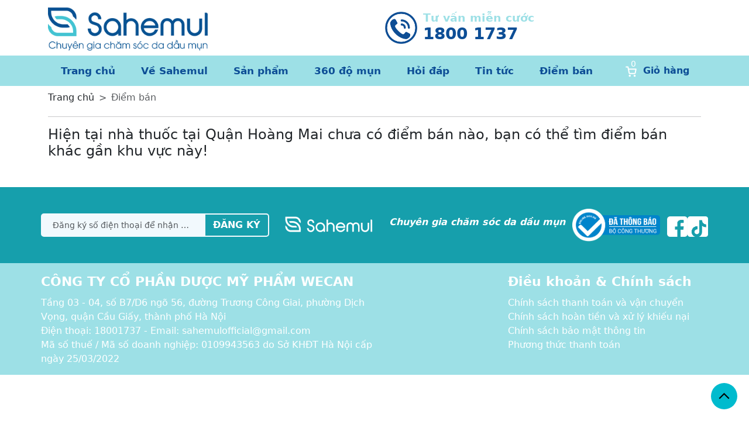

--- FILE ---
content_type: text/html; charset=UTF-8
request_url: https://sahemul.com/hoang-mai/
body_size: 12527
content:
<!DOCTYPE html>
<html xmlns="http://www.w3.org/1999/xhtml" lang="vi" xml:lang="vi">

<head>
    <base href="https://sahemul.com">
    <meta charset="UTF-8">
    <meta name="viewport" content="width=device-width, initial-scale=1">
    
    <!-- xóa bỏ thẻ script json-ld -->
    <title>Bọt rửa mặt cho da dầu mụn Sahemul</title>
<link rel="canonical" href="https://sahemul.com/hoang-mai/">
<meta name="robots" content="index,follow">
<meta property="og:locale" content="vi_VN">
<meta property="og:type" content="WebPage">
<meta property="og:site_name" content="Sahemul - Sạch mụn sáng da – Tránh xa thâm sẹo">
<meta property="og:title" content="Bọt rửa mặt cho da dầu mụn Sahemul">

<meta name="twitter:card" content="summary">
<meta name="twitter:domain" content="Sahemul - Sạch mụn sáng da – Tránh xa thâm sẹo">
<meta name="twitter:title" content="Bọt rửa mặt cho da dầu mụn Sahemul">


        
    <link rel="shortcut icon" href="https://sahemul.com/wp-content/uploads/2024/03/favicon.png" type="image/x-icon">
    <meta http-equiv="X-UA-Compatible" content="IE=edge">

            <link rel="preconnect" href="https://fonts.googleapis.com">
        <link rel="preconnect" href="https://fonts.gstatic.com" crossorigin>

        <link rel="preload" as="style" href="https://sahemul.com/assets/frontend/libs/css/font-Roboto.css?id=7f595a1b7590a415739b02c7c63f9953" onload="this.rel='stylesheet'">
        <noscript>
            <link rel="stylesheet" href="https://sahemul.com/assets/frontend/libs/css/font-Roboto.css?id=7f595a1b7590a415739b02c7c63f9953">
        </noscript>
        
    <link rel="preload" as="style" href="https://sahemul.com/assets/frontend/libs/css/font-awesome.min.css?id=269550530cc127b6aa5a35925a7de6ce" onload="this.onload=null;this.rel='stylesheet'">
    <noscript><link rel="stylesheet" href="https://sahemul.com/assets/frontend/libs/css/font-awesome.min.css?id=269550530cc127b6aa5a35925a7de6ce"></noscript>

    <style>
        :root {
            --font-family: Roboto, sans-serif;
            --color-custom-primary: #00BBCE;
            --color-custom-primary-hover: #0d4e96;
            --color-custom-secondary: #c7ecee;
            --color-custom-secondary-hover: #ff7f2b;
        }

        body{font-family:var(--font-family),sans-serif}.view-pc{display:none!important}.view-mobile{display:block!important}
        @media(min-width:768px){.view-pc{display:block!important}.view-mobile{display:none!important}}
    </style>

    <link rel="stylesheet" href="https://sahemul.com/assets/frontend/libs/css/bootstrap.min.css" crossorigin="anonymous">
    <link rel="stylesheet" href="https://sahemul.com/assets/frontend/css/components.css?id=34726503fac2983da4a3c50955c2bbdb" crossorigin="anonymous">

    <link rel="preload" as="style" href="https://sahemul.com/assets/frontend/libs/css/lightgallery.min.css" onload="this.onload=null;this.rel='stylesheet'" crossorigin="anonymous">
    <link rel="preload" as="style" href="https://sahemul.com/assets/frontend/css/app.css?id=a94d4387b13d7a7894f6e41b822fb201" onload="this.onload=null;this.rel='stylesheet'" crossorigin="anonymous">
    <link rel="preload" as="style" href="https://sahemul.com/assets/frontend/libs/css/slick.min.css" onload="this.onload=null;this.rel='stylesheet'" crossorigin="anonymous">
    <noscript>
        <link rel="stylesheet" href="https://sahemul.com/assets/frontend/libs/css/lightgallery.min.css" crossorigin="anonymous">
        <link rel="stylesheet" href="https://sahemul.com/assets/frontend/css/app.css?id=a94d4387b13d7a7894f6e41b822fb201" crossorigin="anonymous">
        <link rel="stylesheet" href="https://sahemul.com/assets/frontend/libs/css/slick.min.css" crossorigin="anonymous">
    </noscript>

    
    <script>
        window.TMP = {
            csrfToken: 'LWIOQUrxjJl6UMrTD8QX4ijokcMQNhTWyOeoFhJY'
        }
    </script>
    
    <script src="https://sahemul.com/assets/frontend/libs/js/jquery.min.js" crossorigin="anonymous"></script>
    
    
    <script src="https://sahemul.com/assets/frontend/js/app.js?id=77af76e703c1ba140ce81bd0310852d1" crossorigin="anonymous" defer></script>
    <script src="https://sahemul.com/assets/frontend/js/tracking.js?id=0d526c42cfff476cbbabee97220ecdc2" crossorigin="anonymous" defer></script>
    <script src="https://sahemul.com/assets/frontend/js/components.js?id=2005e70d1f595f94af9c83b001be714e" crossorigin="anonymous" defer></script>
    <script src="https://sahemul.com/assets/frontend/js/cart.js?id=cc88a746931a1a49788da5a6c42247d4" crossorigin="anonymous" defer></script>

    
    
    <!-- MePuzz start -->
<script>
  (function (i, s, o, g, r, a, m) {
    i['VitexxAnalyticsObject'] = r; i[r] = i[r] || function () {
      (i[r].q = i[r].q || []).push(arguments);
    }, i[r].l = 1 * new Date(); a = s.createElement(o),
    m = s.getElementsByTagName(o)[0]; a.async = 1; a.src = g;
    m.parentNode.insertBefore(a, m);
  })(window, document, 'script', 'https://static.mepuzz.com/sdk/v2/MePuzzSDK.min.js', 'mePuzz');
  mePuzz('setAppId', 'wvr1ppQ1q5');
  mePuzz('track', 'pageview');
</script>
<!-- MePuzz end -->

<!-- Google Tag Manager -->
<script>(function(w,d,s,l,i){w[l]=w[l]||[];w[l].push({'gtm.start':
new Date().getTime(),event:'gtm.js'});var f=d.getElementsByTagName(s)[0],
j=d.createElement(s),dl=l!='dataLayer'?'&l='+l:'';j.async=true;j.src=
'https://www.googletagmanager.com/gtm.js?id='+i+dl;f.parentNode.insertBefore(j,f);
})(window,document,'script','dataLayer','GTM-P53BJG7');</script>
<!-- End Google Tag Manager -->
<!-- Meta Pixel Code -->
<script>
!function(f,b,e,v,n,t,s)
{if(f.fbq)return;n=f.fbq=function(){n.callMethod?
n.callMethod.apply(n,arguments):n.queue.push(arguments)};
if(!f._fbq)f._fbq=n;n.push=n;n.loaded=!0;n.version='2.0';
n.queue=[];t=b.createElement(e);t.async=!0;
t.src=v;s=b.getElementsByTagName(e)[0];
s.parentNode.insertBefore(t,s)}(window, document,'script',
'https://connect.facebook.net/en_US/fbevents.js');
fbq('init', '775970700703171');
fbq('track', 'PageView');
</script>
<noscript><img height="1" width="1" style="display:none"
src="https://www.facebook.com/tr?id=775970700703171&ev=PageView&noscript=1"
/></noscript>
<!-- End Meta Pixel Code -->

<!-- Schema.org markup for Google+ -->

    
    
    
    

            
    </head>

<body>
    <!-- Google Tag Manager (noscript) -->
<noscript><iframe src="https://www.googletagmanager.com/ns.html?id=GTM-P53BJG7"
height="0" width="0" style="display:none;visibility:hidden"></iframe></noscript>
<!-- End Google Tag Manager (noscript) -->
    
    <meta name="csrf-token" content="LWIOQUrxjJl6UMrTD8QX4ijokcMQNhTWyOeoFhJY" />

<div class="header">
                                    <div class="container header-head view-all" style="background-color: #ffffff;">
                <div class=" row ">
                                                                                                                                                                                <style>
.list-product-custom {
max-width: 1140px;
}

.list-product-custom .col-md-4 {
padding-left: 18px;
padding-right: 18px;
}

@media(max-width: 768px) {
.list-product-custom .col-md-4 {
    flex: 0 0 auto;
    width: 50%;
}

.list-product-custom .product-item__info--price {
flex-wrap: wrap;
}
}
</style>


                                                                                                                                                                                <div style=""
                                class="col-12 col-md-5  view-mobile ">
                                                                                                                                                                    <div class="image-box ">
            <a href="/" target="">
            <img loading=lazy alt="logo SHM PC 350x100.png"
                 style=width:60% class="img-fluid"
                 src="https://sahemul.com/wp-content/uploads/2024/03/logo SHM PC 350x100.png"
                 width="350"
                 height="100">
        </a>
    </div>

<style>
    .image-component-4987       {
        right: ;
        left: ;
    }

    .image-fixed {
        position: fixed;
        /*bottom: 20%;*/
        z-index: 99;
        /*transition: bottom 0.3s ease-in-out;*/
    }

    @media (max-width: 768px) {
        .image-fixed {
            display: none;
        }
    }
</style>

                                                                                                            </div>
                                                                                                                                                <div style=""
                                class="col-12 col-md-4  view-pc ">
                                                                                                                                                                    <div class="image-box ">
            <a href="/" target="">
            <img loading=lazy alt="logo SHM PC 350x100.png"
                 style=width:77% class="img-fluid"
                 src="https://sahemul.com/wp-content/uploads/2024/03/logo SHM PC 350x100.png"
                 width="350"
                 height="100">
        </a>
    </div>

<style>
    .image-component-4989       {
        right: ;
        left: ;
    }

    .image-fixed {
        position: fixed;
        /*bottom: 20%;*/
        z-index: 99;
        /*transition: bottom 0.3s ease-in-out;*/
    }

    @media (max-width: 768px) {
        .image-fixed {
            display: none;
        }
    }
</style>

                                                                                                            </div>
                                                                                                                                                <div style=""
                                class="col-12 col-md-5  view-pc ">
                                                                                                                                                                    <div class="hot-line d-flex align-items-center justify-content-end my-3">
            <div class="hot-line__img" style="max-width: 55px !important;">
            <img src="https://sahemul.com/wp-content/uploads/2024/03/icon hotline SHM.png" alt="hot line" loading="lazy" class="img-fluid" style="width: 55px; height: 55px;">
        </div>
        <div class="hot-line__content">
            <p class="fw-bold"  style="color: #9de0e6;" >
                Tư vấn miễn cước</p>
            <a href="tel:1800 1737" class="d-block text-dark text-decoration-none">
                <span class="hot-line__content--phone"
                     style="color: #0d4e96;" >1800 1737</span>
                            </a>
        </div>
    </div>

                                                                                                            </div>
                                                                                                                                                <div style=""
                                class="col-12 col-md-2  view-pc ">
                                                                                                                                                                    
                                                                                                            </div>
                                                                                        </div>
            </div>
                                <div class="  view-pc" style="background-color: #9de0e6;">
                <div class="">
                                                                                                                                        <div style=""
                                class="col-12 col-md-12  view-all ">
                                                                                                                                                                    <style>
    .main-menu {
    }

    .main-menu li a,
    .main-menu-mobile li a,
    .main-menu-mobile li span {
        color: #0d4e96;
    }

    #main_menu_4996 .main-menu__content--sub {
        min-width: 100%;
        background-color: #9de0e6;
    }

    .main-menu__content > li.active {
        background-color: #45c5d4;
    }

    .main-menu__content li:hover {
        background-color: #45c5d4;
    }

    #main_menu_4996 > li {
        background-color: #45c5d4;
    }

    #main_menu_4996 > li:hover {
        background-color: #45c5d4;
    }
</style>

    <nav class="main-menu" id="main_menu_4996"
          style="background-color: #9de0e6;" >
        <div class="container">
            <div class="col-12 d-flex justify-content-between">
                <ul class="main-menu__content">
                                                                    <li class=" ">
                            <a href="/" class="text-decoration-none" id="">Trang chủ </a>
                                                    </li>
                                                                    <li class=" ">
                            <a href="/ve-sahemul/" class="text-decoration-none" id="">Về Sahemul </a>
                                                    </li>
                                                                    <li class=" ">
                            <a href="/danh-sach-san-pham/" class="text-decoration-none" id="">Sản phẩm </a>
                                                    </li>
                                                                    <li class=" has-sub-menu  ">
                            <a href="/mun-trung-ca/" class="text-decoration-none" id="">360 độ mụn </a>
                                                                                            <ul class="main-menu__content--sub">
            <li class="">
            
                <a href="/mun-trung-ca/mun-viem/" class="text-decoration-none d-flex align-items-center">
                Mụn viêm
            </a>
                                </li>
            <li class="">
            
                <a href="/tham-mun/" class="text-decoration-none d-flex align-items-center">
                Thâm mụn
            </a>
                                </li>
            <li class="">
            
                <a href="/mun-trung-ca/mun-do/" class="text-decoration-none d-flex align-items-center">
                Mụn đỏ
            </a>
                                </li>
    </ul>
                                                    </li>
                                                                    <li class=" ">
                            <a href="/tu-van/" class="text-decoration-none" id="">Hỏi đáp </a>
                                                    </li>
                                                                    <li class=" ">
                            <a href="/tin-tuc" class="text-decoration-none" id="">Tin tức </a>
                                                    </li>
                                                                    <li class=" ">
                            <a href="/diem-ban/" class="text-decoration-none" id="">Điểm bán </a>
                                                    </li>
                                    </ul>

                <script>
                    window.useCart = {
                        enable:  true ,
                        color: '#0d4e96',
                        background: '#9de0e6'
                    };
                </script>
                                    <div class="wrapper-cart">
                        <div class="cart">
                            <a href="https://sahemul.com/gio-hang" class="cart__icon">
                                <div class="icon-cart">
                                    <svg width="21" height="20" viewBox="0 0 21 20" fill="none"
                                         xmlns="http://www.w3.org/2000/svg">
                                        <path
                                            d="M8.22718 18.3333C8.64558 18.3333 8.98476 17.9958 8.98476 17.5793C8.98476 17.1629 8.64558 16.8254 8.22718 16.8254C7.80878 16.8254 7.4696 17.1629 7.4696 17.5793C7.4696 17.9958 7.80878 18.3333 8.22718 18.3333Z"
                                            fill="white" stroke="white" stroke-width="2" stroke-linecap="round"
                                            stroke-linejoin="round"></path>
                                        <path
                                            d="M16.5604 18.3333C16.9788 18.3333 17.318 17.9958 17.318 17.5793C17.318 17.1629 16.9788 16.8254 16.5604 16.8254C16.142 16.8254 15.8029 17.1629 15.8029 17.5793C15.8029 17.9958 16.142 18.3333 16.5604 18.3333Z"
                                            fill="white" stroke="white" stroke-width="2" stroke-linecap="round"
                                            stroke-linejoin="round"></path>
                                        <path
                                            d="M2.16663 2.5H5.19693L7.22723 12.5956C7.29651 12.9428 7.48625 13.2546 7.76325 13.4765C8.04025 13.6984 8.38685 13.8163 8.74238 13.8095H16.106C16.4616 13.8163 16.8082 13.6984 17.0852 13.4765C17.3622 13.2546 17.5519 12.9428 17.6212 12.5956L18.8333 6.26984H5.95451"
                                            stroke="white" stroke-width="2" stroke-linecap="round"
                                            stroke-linejoin="round">
                                        </path>
                                    </svg>

                                    <span class="cart-total-qty" data-qty="1">
                                        0
                                    </span>
                                </div>

                                <p class="mb-0 fw-bold"
                                   style="color: #0d4e96;">Giỏ
                                    hàng</p>
                            </a>

                            <div class="cart__popup">
                                <div
                                    class="cart__popup--empty text-align-center ">
                                    Giỏ hàng của bạn đang trống
                                </div>
                                <div class="cart__popup--items ">
                                    
                                    <a href="https://sahemul.com/gio-hang"
                                       class="view-cart button-default button-default-hover w-100 btn  d-none "
                                       style="background-color: #9de0e6; color: #0d4e96;">
                                        Xem giỏ hàng
                                    </a>
                                </div>
                            </div>
                        </div>
                    </div>
                

                            </div>
        </div>
    </nav>

    <div class="main-menu-mobile" id="main_menu_mobile_4996">
        <div class="main-menu-mobile__pane">
            <div class="main-menu-mobile__pane--hamburger d-flex">
                <svg width="18" height="14" viewBox="0 0 18 14" fill="none"
                     xmlns="http://www.w3.org/2000/svg">
                    <path d="M1 1H17" stroke="white" stroke-width="2" stroke-linecap="round" stroke-linejoin="round">
                    </path>
                    <path d="M1 7H17" stroke="white" stroke-width="2" stroke-linecap="round" stroke-linejoin="round">
                    </path>
                    <path d="M1 13H17" stroke="white" stroke-width="2" stroke-linecap="round" stroke-linejoin="round">
                    </path>
                </svg>
            </div>

                            <div class="main-menu-mobile__pane--diemban">
                    <svg fill="#000000" version="1.1" id="Capa_1" xmlns="http://www.w3.org/2000/svg"
                         xmlns:xlink="http://www.w3.org/1999/xlink" width="800px" height="800px"
                         viewBox="0 0 395.71 395.71" xml:space="preserve"
                         style="fill: #ffffff;">
                        <g>
                            <path
                                d="M197.849,0C122.131,0,60.531,61.609,60.531,137.329c0,72.887,124.591,243.177,129.896,250.388l4.951,6.738
		c0.579,0.792,1.501,1.255,2.471,1.255c0.985,0,1.901-0.463,2.486-1.255l4.948-6.738c5.308-7.211,129.896-177.501,129.896-250.388
		C335.179,61.609,273.569,0,197.849,0z M197.849,88.138c27.13,0,49.191,22.062,49.191,49.191c0,27.115-22.062,49.191-49.191,49.191
		c-27.114,0-49.191-22.076-49.191-49.191C148.658,110.2,170.734,88.138,197.849,88.138z"/>
                        </g>
                    </svg>

                    <a href="/diem-ban" class="text-decoration-none"
                       style="color: #ffffff; font-weight: 700;">Điểm
                        bán</a>
                </div>
            
                            <div class="wrapper-cart">
                    <div class="cart">
                        <a href="https://sahemul.com/gio-hang" class="cart__icon">
                            <div class="icon-cart">
                                <svg width="21" height="20" viewBox="0 0 21 20" fill="none"
                                     xmlns="http://www.w3.org/2000/svg">
                                    <path
                                        d="M8.22718 18.3333C8.64558 18.3333 8.98476 17.9958 8.98476 17.5793C8.98476 17.1629 8.64558 16.8254 8.22718 16.8254C7.80878 16.8254 7.4696 17.1629 7.4696 17.5793C7.4696 17.9958 7.80878 18.3333 8.22718 18.3333Z"
                                        fill="white" stroke="white" stroke-width="2" stroke-linecap="round"
                                        stroke-linejoin="round"></path>
                                    <path
                                        d="M16.5604 18.3333C16.9788 18.3333 17.318 17.9958 17.318 17.5793C17.318 17.1629 16.9788 16.8254 16.5604 16.8254C16.142 16.8254 15.8029 17.1629 15.8029 17.5793C15.8029 17.9958 16.142 18.3333 16.5604 18.3333Z"
                                        fill="white" stroke="white" stroke-width="2" stroke-linecap="round"
                                        stroke-linejoin="round"></path>
                                    <path
                                        d="M2.16663 2.5H5.19693L7.22723 12.5956C7.29651 12.9428 7.48625 13.2546 7.76325 13.4765C8.04025 13.6984 8.38685 13.8163 8.74238 13.8095H16.106C16.4616 13.8163 16.8082 13.6984 17.0852 13.4765C17.3622 13.2546 17.5519 12.9428 17.6212 12.5956L18.8333 6.26984H5.95451"
                                        stroke="white" stroke-width="2" stroke-linecap="round"
                                        stroke-linejoin="round">
                                    </path>
                                </svg>

                                <span class="cart-total-qty" data-qty="1">
                                    0
                                </span>
                            </div>

                            
                        </a>
                    </div>
                </div>
                    </div>

        <div class="main-menu-mobile__drawer" style="background-color: #9de0e6;">

            <div class="main-menu-mobile__drawer--logo"
                 >
                
                                    <img loading="lazy" alt="logo" class="img-fluid"
                        src="https://sahemul.com/wp-content/uploads/2024/02/logo-sahemun.png"
                        width="294"
                        height="100">
                                

                <span class="main-menu-mobile__drawer--logo__close">
                    <svg width="14" height="14" viewBox="0 0 14 14" fill="none"
                         xmlns="http://www.w3.org/2000/svg">
                        <path fill-rule="evenodd" clip-rule="evenodd"
                              d="M13.7071 1.70711C14.0976 1.31658 14.0976 0.683417 13.7071 0.292893C13.3166 -0.0976311 12.6834 -0.0976311 12.2929 0.292893L7 5.58579L1.70711 0.292893C1.31658 -0.0976311 0.683417 -0.0976311 0.292893 0.292893C-0.0976311 0.683417 -0.0976311 1.31658 0.292893 1.70711L5.58579 7L0.292893 12.2929C-0.0976311 12.6834 -0.0976311 13.3166 0.292893 13.7071C0.683417 14.0976 1.31658 14.0976 1.70711 13.7071L7 8.41421L12.2929 13.7071C12.6834 14.0976 13.3166 14.0976 13.7071 13.7071C14.0976 13.3166 14.0976 12.6834 13.7071 12.2929L8.41421 7L13.7071 1.70711Z"
                              fill="black"></path>
                    </svg>
                </span>
            </div>

            <div class="main-menu-mobile__drawer--menu">
                <ul class="main-menu-mobile__drawer--menu__content">
                                                                    <li class=" ">
                           
                                                                                        <a href="/" id=""
                                   class="text-decoration-none ">
                                    <span>Trang chủ</span>
                                                                    </a>
                            
                                                    </li>
                                                                    <li class=" ">
                           
                                                                                        <a href="/ve-sahemul/" id=""
                                   class="text-decoration-none ">
                                    <span>Về Sahemul</span>
                                                                    </a>
                            
                                                    </li>
                                                                    <li class=" ">
                           
                                                                                        <a href="/danh-sach-san-pham/" id=""
                                   class="text-decoration-none ">
                                    <span>Sản phẩm</span>
                                                                    </a>
                            
                                                    </li>
                                                                    <li class=" has-sub-menu  ">
                           
                                                                                        <span class="text-decoration-none d-flex justify-content-between align-items-center">
                                    <span><a href="/mun-trung-ca/">360 độ mụn</a></span>
                                    <span class="expand-sub">▼</span>
                                </span>
                            
                                                                                            <ul class="main-menu-mobile__drawer--menu__content--sub">
            <li class=" ">
            <div class="d-flex justify-content-between">
                                    <a href="/mun-trung-ca/mun-viem/"
                       class="text-decoration-none">
                        Mụn viêm
                    </a>
                            </div>
                    </li>
            <li class=" ">
            <div class="d-flex justify-content-between">
                                    <a href="/tham-mun/"
                       class="text-decoration-none">
                        Thâm mụn
                    </a>
                            </div>
                    </li>
            <li class=" ">
            <div class="d-flex justify-content-between">
                                    <a href="/mun-trung-ca/mun-do/"
                       class="text-decoration-none">
                        Mụn đỏ
                    </a>
                            </div>
                    </li>
    </ul>
                                                    </li>
                                                                    <li class=" ">
                           
                                                                                        <a href="/tu-van/" id=""
                                   class="text-decoration-none ">
                                    <span>Hỏi đáp</span>
                                                                    </a>
                            
                                                    </li>
                                                                    <li class=" ">
                           
                                                                                        <a href="/tin-tuc" id=""
                                   class="text-decoration-none ">
                                    <span>Tin tức</span>
                                                                    </a>
                            
                                                    </li>
                                                                    <li class=" ">
                           
                                                                                        <a href="/diem-ban/" id=""
                                   class="text-decoration-none ">
                                    <span>Điểm bán</span>
                                                                    </a>
                            
                                                    </li>
                                    </ul>
            </div>
        </div>
    </div>


                                                                                                            </div>
                                                                                        </div>
            </div>
                                <div class=" container pane-mobile view-mobile" style="background-color: #c5ecee;">
                <div class="">
                                                                                                                                        <div style=""
                                class="col-12 col-md-1  view-mobile ">
                                                                                                                                                                    <style>
    .main-menu {
    }

    .main-menu li a,
    .main-menu-mobile li a,
    .main-menu-mobile li span {
        color: #0d4e96;
    }

    #main_menu_4999 .main-menu__content--sub {
        min-width: 100%;
        background-color: #9de0e6;
    }

    .main-menu__content > li.active {
        background-color: #45c5d4;
    }

    .main-menu__content li:hover {
        background-color: #45c5d4;
    }

    #main_menu_4999 > li {
        background-color: #45c5d4;
    }

    #main_menu_4999 > li:hover {
        background-color: #45c5d4;
    }
</style>

    <nav class="main-menu" id="main_menu_4999"
          style="background-color: #9de0e6;" >
        <div class="container">
            <div class="col-12 d-flex justify-content-between">
                <ul class="main-menu__content">
                                                                    <li class=" ">
                            <a href="/" class="text-decoration-none" id="">Trang chủ </a>
                                                    </li>
                                                                    <li class=" ">
                            <a href="/ve-sahemul/" class="text-decoration-none" id="">Về Sahemul </a>
                                                    </li>
                                                                    <li class=" ">
                            <a href="/danh-sach-san-pham/" class="text-decoration-none" id="">Sản phẩm </a>
                                                    </li>
                                                                    <li class=" has-sub-menu  ">
                            <a href="/mun-trung-ca/" class="text-decoration-none" id="">360 độ mụn </a>
                                                                                            <ul class="main-menu__content--sub">
            <li class="">
            
                <a href="/mun-trung-ca/mun-viem/" class="text-decoration-none d-flex align-items-center">
                Mụn viêm
            </a>
                                </li>
            <li class="">
            
                <a href="/tham-mun/" class="text-decoration-none d-flex align-items-center">
                Thâm mụn
            </a>
                                </li>
            <li class="">
            
                <a href="/mun-trung-ca/mun-do/" class="text-decoration-none d-flex align-items-center">
                Mụn đỏ
            </a>
                                </li>
    </ul>
                                                    </li>
                                                                    <li class=" ">
                            <a href="/tu-van/" class="text-decoration-none" id="">Hỏi đáp </a>
                                                    </li>
                                                                    <li class=" ">
                            <a href="/tin-tuc" class="text-decoration-none" id="">Tin tức </a>
                                                    </li>
                                                                    <li class=" ">
                            <a href="/diem-ban/" class="text-decoration-none" id="">Điểm bán </a>
                                                    </li>
                                    </ul>

                <script>
                    window.useCart = {
                        enable:  true ,
                        color: '#0d4e96',
                        background: '#9de0e6'
                    };
                </script>
                                    <div class="wrapper-cart">
                        <div class="cart">
                            <a href="https://sahemul.com/gio-hang" class="cart__icon">
                                <div class="icon-cart">
                                    <svg width="21" height="20" viewBox="0 0 21 20" fill="none"
                                         xmlns="http://www.w3.org/2000/svg">
                                        <path
                                            d="M8.22718 18.3333C8.64558 18.3333 8.98476 17.9958 8.98476 17.5793C8.98476 17.1629 8.64558 16.8254 8.22718 16.8254C7.80878 16.8254 7.4696 17.1629 7.4696 17.5793C7.4696 17.9958 7.80878 18.3333 8.22718 18.3333Z"
                                            fill="white" stroke="white" stroke-width="2" stroke-linecap="round"
                                            stroke-linejoin="round"></path>
                                        <path
                                            d="M16.5604 18.3333C16.9788 18.3333 17.318 17.9958 17.318 17.5793C17.318 17.1629 16.9788 16.8254 16.5604 16.8254C16.142 16.8254 15.8029 17.1629 15.8029 17.5793C15.8029 17.9958 16.142 18.3333 16.5604 18.3333Z"
                                            fill="white" stroke="white" stroke-width="2" stroke-linecap="round"
                                            stroke-linejoin="round"></path>
                                        <path
                                            d="M2.16663 2.5H5.19693L7.22723 12.5956C7.29651 12.9428 7.48625 13.2546 7.76325 13.4765C8.04025 13.6984 8.38685 13.8163 8.74238 13.8095H16.106C16.4616 13.8163 16.8082 13.6984 17.0852 13.4765C17.3622 13.2546 17.5519 12.9428 17.6212 12.5956L18.8333 6.26984H5.95451"
                                            stroke="white" stroke-width="2" stroke-linecap="round"
                                            stroke-linejoin="round">
                                        </path>
                                    </svg>

                                    <span class="cart-total-qty" data-qty="1">
                                        0
                                    </span>
                                </div>

                                <p class="mb-0 fw-bold"
                                   style="color: #0d4e96;">Giỏ
                                    hàng</p>
                            </a>

                            <div class="cart__popup">
                                <div
                                    class="cart__popup--empty text-align-center ">
                                    Giỏ hàng của bạn đang trống
                                </div>
                                <div class="cart__popup--items ">
                                    
                                    <a href="https://sahemul.com/gio-hang"
                                       class="view-cart button-default button-default-hover w-100 btn  d-none "
                                       style="background-color: #9de0e6; color: #0d4e96;">
                                        Xem giỏ hàng
                                    </a>
                                </div>
                            </div>
                        </div>
                    </div>
                

                            </div>
        </div>
    </nav>

    <div class="main-menu-mobile" id="main_menu_mobile_4999">
        <div class="main-menu-mobile__pane">
            <div class="main-menu-mobile__pane--hamburger d-flex">
                <svg width="18" height="14" viewBox="0 0 18 14" fill="none"
                     xmlns="http://www.w3.org/2000/svg">
                    <path d="M1 1H17" stroke="white" stroke-width="2" stroke-linecap="round" stroke-linejoin="round">
                    </path>
                    <path d="M1 7H17" stroke="white" stroke-width="2" stroke-linecap="round" stroke-linejoin="round">
                    </path>
                    <path d="M1 13H17" stroke="white" stroke-width="2" stroke-linecap="round" stroke-linejoin="round">
                    </path>
                </svg>
            </div>

                            <div class="main-menu-mobile__pane--diemban">
                    <svg fill="#000000" version="1.1" id="Capa_1" xmlns="http://www.w3.org/2000/svg"
                         xmlns:xlink="http://www.w3.org/1999/xlink" width="800px" height="800px"
                         viewBox="0 0 395.71 395.71" xml:space="preserve"
                         style="fill: #ffffff;">
                        <g>
                            <path
                                d="M197.849,0C122.131,0,60.531,61.609,60.531,137.329c0,72.887,124.591,243.177,129.896,250.388l4.951,6.738
		c0.579,0.792,1.501,1.255,2.471,1.255c0.985,0,1.901-0.463,2.486-1.255l4.948-6.738c5.308-7.211,129.896-177.501,129.896-250.388
		C335.179,61.609,273.569,0,197.849,0z M197.849,88.138c27.13,0,49.191,22.062,49.191,49.191c0,27.115-22.062,49.191-49.191,49.191
		c-27.114,0-49.191-22.076-49.191-49.191C148.658,110.2,170.734,88.138,197.849,88.138z"/>
                        </g>
                    </svg>

                    <a href="/diem-ban" class="text-decoration-none"
                       style="color: #ffffff; font-weight: 700;">Điểm
                        bán</a>
                </div>
            
                            <div class="wrapper-cart">
                    <div class="cart">
                        <a href="https://sahemul.com/gio-hang" class="cart__icon">
                            <div class="icon-cart">
                                <svg width="21" height="20" viewBox="0 0 21 20" fill="none"
                                     xmlns="http://www.w3.org/2000/svg">
                                    <path
                                        d="M8.22718 18.3333C8.64558 18.3333 8.98476 17.9958 8.98476 17.5793C8.98476 17.1629 8.64558 16.8254 8.22718 16.8254C7.80878 16.8254 7.4696 17.1629 7.4696 17.5793C7.4696 17.9958 7.80878 18.3333 8.22718 18.3333Z"
                                        fill="white" stroke="white" stroke-width="2" stroke-linecap="round"
                                        stroke-linejoin="round"></path>
                                    <path
                                        d="M16.5604 18.3333C16.9788 18.3333 17.318 17.9958 17.318 17.5793C17.318 17.1629 16.9788 16.8254 16.5604 16.8254C16.142 16.8254 15.8029 17.1629 15.8029 17.5793C15.8029 17.9958 16.142 18.3333 16.5604 18.3333Z"
                                        fill="white" stroke="white" stroke-width="2" stroke-linecap="round"
                                        stroke-linejoin="round"></path>
                                    <path
                                        d="M2.16663 2.5H5.19693L7.22723 12.5956C7.29651 12.9428 7.48625 13.2546 7.76325 13.4765C8.04025 13.6984 8.38685 13.8163 8.74238 13.8095H16.106C16.4616 13.8163 16.8082 13.6984 17.0852 13.4765C17.3622 13.2546 17.5519 12.9428 17.6212 12.5956L18.8333 6.26984H5.95451"
                                        stroke="white" stroke-width="2" stroke-linecap="round"
                                        stroke-linejoin="round">
                                    </path>
                                </svg>

                                <span class="cart-total-qty" data-qty="1">
                                    0
                                </span>
                            </div>

                            
                        </a>
                    </div>
                </div>
                    </div>

        <div class="main-menu-mobile__drawer" style="background-color: #9de0e6;">

            <div class="main-menu-mobile__drawer--logo"
                 >
                
                                    <img loading="lazy" alt="logo" class="img-fluid"
                        src="https://sahemul.com/wp-content/uploads/2024/02/logo-sahemun.png"
                        width="294"
                        height="100">
                                

                <span class="main-menu-mobile__drawer--logo__close">
                    <svg width="14" height="14" viewBox="0 0 14 14" fill="none"
                         xmlns="http://www.w3.org/2000/svg">
                        <path fill-rule="evenodd" clip-rule="evenodd"
                              d="M13.7071 1.70711C14.0976 1.31658 14.0976 0.683417 13.7071 0.292893C13.3166 -0.0976311 12.6834 -0.0976311 12.2929 0.292893L7 5.58579L1.70711 0.292893C1.31658 -0.0976311 0.683417 -0.0976311 0.292893 0.292893C-0.0976311 0.683417 -0.0976311 1.31658 0.292893 1.70711L5.58579 7L0.292893 12.2929C-0.0976311 12.6834 -0.0976311 13.3166 0.292893 13.7071C0.683417 14.0976 1.31658 14.0976 1.70711 13.7071L7 8.41421L12.2929 13.7071C12.6834 14.0976 13.3166 14.0976 13.7071 13.7071C14.0976 13.3166 14.0976 12.6834 13.7071 12.2929L8.41421 7L13.7071 1.70711Z"
                              fill="black"></path>
                    </svg>
                </span>
            </div>

            <div class="main-menu-mobile__drawer--menu">
                <ul class="main-menu-mobile__drawer--menu__content">
                                                                    <li class=" ">
                           
                                                                                        <a href="/" id=""
                                   class="text-decoration-none ">
                                    <span>Trang chủ</span>
                                                                    </a>
                            
                                                    </li>
                                                                    <li class=" ">
                           
                                                                                        <a href="/ve-sahemul/" id=""
                                   class="text-decoration-none ">
                                    <span>Về Sahemul</span>
                                                                    </a>
                            
                                                    </li>
                                                                    <li class=" ">
                           
                                                                                        <a href="/danh-sach-san-pham/" id=""
                                   class="text-decoration-none ">
                                    <span>Sản phẩm</span>
                                                                    </a>
                            
                                                    </li>
                                                                    <li class=" has-sub-menu  ">
                           
                                                                                        <span class="text-decoration-none d-flex justify-content-between align-items-center">
                                    <span><a href="/mun-trung-ca/">360 độ mụn</a></span>
                                    <span class="expand-sub">▼</span>
                                </span>
                            
                                                                                            <ul class="main-menu-mobile__drawer--menu__content--sub">
            <li class=" ">
            <div class="d-flex justify-content-between">
                                    <a href="/mun-trung-ca/mun-viem/"
                       class="text-decoration-none">
                        Mụn viêm
                    </a>
                            </div>
                    </li>
            <li class=" ">
            <div class="d-flex justify-content-between">
                                    <a href="/tham-mun/"
                       class="text-decoration-none">
                        Thâm mụn
                    </a>
                            </div>
                    </li>
            <li class=" ">
            <div class="d-flex justify-content-between">
                                    <a href="/mun-trung-ca/mun-do/"
                       class="text-decoration-none">
                        Mụn đỏ
                    </a>
                            </div>
                    </li>
    </ul>
                                                    </li>
                                                                    <li class=" ">
                           
                                                                                        <a href="/tu-van/" id=""
                                   class="text-decoration-none ">
                                    <span>Hỏi đáp</span>
                                                                    </a>
                            
                                                    </li>
                                                                    <li class=" ">
                           
                                                                                        <a href="/tin-tuc" id=""
                                   class="text-decoration-none ">
                                    <span>Tin tức</span>
                                                                    </a>
                            
                                                    </li>
                                                                    <li class=" ">
                           
                                                                                        <a href="/diem-ban/" id=""
                                   class="text-decoration-none ">
                                    <span>Điểm bán</span>
                                                                    </a>
                            
                                                    </li>
                                    </ul>
            </div>
        </div>
    </div>


                                                                                                            </div>
                                                                                        </div>
            </div>
            </div>

    

    <div class="main-content ">
                    <div class="container">
                <nav style="--bs-breadcrumb-divider: '>';" aria-label="breadcrumb" class="my-2">
                    <ol class="breadcrumb">
                        <li class="breadcrumb-item"><a href="/" class="text-decoration-none text-dark">Trang
                                chủ</a></li>
                        <li class="breadcrumb-item active" aria-current="page">Điểm bán</li>
                    </ol>
                </nav>
            </div>
                <input type="hidden" value="1" name="sp_left">
        <input type="hidden" value="1" name="sp_right">
        
            <div class="diem-ban container">
    <div class="diem-ban__head">
        
                    
            
            </div>

    <div class="diem-ban__list-store">
                                                        <hr>
                    <h4 class="mb-5">Hiện tại nhà thuốc tại Quận Hoàng Mai chưa có điểm bán nào, bạn có thể tìm điểm bán khác gần khu vực này!</h4>
                                    
            </div>
    </div>

    
    <script>
        document.addEventListener("DOMContentLoaded", function (event) {
            const viewDetail = Boolean('1')
            const isEnabledFb = Boolean('');
            const productPixels = [{"type":"dathang","value":null},{"type":"diemban","value":null}];
            // console.log(productPixels, 'productPixels');
            // console.log(isEnabledFb, 'isEnabledFb');
            // console.log(viewDetail, 'viewDetail');
            
            if (isEnabledFb && viewDetail) {
                let fb_send_purchase = window.getCookie('fb_xem_diem_ban_chi_tiet');
                const slug = window.convertToSlug(window.removeAccents('Quận Hoàng Mai'));
                const pixelDiemban = "";
                const brandId = '0';
                // console.log(pixelDiemban, 'pixelDiemban');
                // console.log(brandId, 'brandId');
                
                if (pixelDiemban) {
                    let data = {
                        value: slug,
                        pixelID: pixelDiemban,
                        brand: brandId,
                        event: 'XemDiembanchitiet'
                    };
                    // console.log(data);
                    if (!fb_send_purchase) {
                        // fbq('trackSingle', pixelDiemban.value, 'Purchase', {
                        //     value: 0.00,
                        //     currency: 'VND',
                        //     contents: [{
                        //         id: '1',
                        //         quantity: 1
                        //     }],
                        //     content_type: 'product',
                        // });
                        window.setCookie('fb_xem_diem_ban_chi_tiet', data.value, 24 * 60 * 60 * 1000);
                        window.sendTrackingFbApi(data);
                    }
                }
            }

            if (isEnabledFb && !viewDetail) {
                let fb_send_purchase = window.getCookie('fb_xem_diem_ban_ngoai');
                // const pixelDiemban = productPixels.find(pixel => pixel.type === 'diemban');
                const pixelDiemban = "";
                const brandId = '0';
                // console.log(pixelDiemban, 'pixelDiemban');
                // console.log(brandId, 'brandId');

                if (pixelDiemban) {
                    let data = {
                        pixelID: pixelDiemban,
                        brand: brandId,
                        event: 'DiemBanNgoai'
                    };
                    // console.log(data);
                    if (!fb_send_purchase) {
                        // fbq('trackSingle', pixelDiemban.value, 'Purchase', {
                        //     value: 0.00,
                        //     currency: 'VND',
                        //     contents: [{
                        //         id: '1',
                        //         quantity: 1
                        //     }],
                        //     content_type: 'product',
                        // });
                        window.setCookie('fb_xem_diem_ban_ngoai', true, 24 * 60 * 60 * 1000);
                        window.sendTrackingFbApi(data);
                    }
                }
            }

            document.addEventListener('click', function (e) {
                if (e.target.classList.contains('view-more-address')) {
                    const td = e.target.closest('td')
                    if (!td) return;

                    const addressMoreDot = td.querySelector('.address-more-dot')
                    const addressMoreContent = td.querySelector('.address-more-content')

                    addressMoreDot && addressMoreDot.classList.add('d-none')
                    addressMoreContent && addressMoreContent.classList.remove('d-none')

                    e.target.classList.add('d-none')
                }
            })
        });
    </script>

    
    
                    <div class="main-content-wrapper">
                                                                <div class="col-12">
                                                                    <div class="view-all"
                            style="background-color: ;">
                            
                                                        
                                                        
                            
                                    </div>
                    </div>
                </div>
        <div id="loadingPage" class="loading-full">
    <div class="loading-full_icon">
        <div class="spinner-grow"><span class="visually-hidden">Loading...</span></div>
    </div>
</div>
    </div>

    <div class="overlay-body d-none"></div>

    <button id="btnScrollToTopMobile" style="display: inline-block;" aria-label="back_to_top" title="Back to top">
        <svg style="opacity:1" xmlns="http://www.w3.org/2000/svg" viewBox="0 0 24 24">
            <polygon points="12 6.586 3.293 15.293 4.707 16.707 12 9.414 19.293 16.707 20.707 15.293 12 6.586">
            </polygon>
        </svg>
    </button>

    <div id="footer-container-wapper" class="wrapper-footer">
                                    <div class="  view-all" style="background-color: #ffffff;">
                <div class="">
                                                                                                                                                                                <footer class="new-footer" itemscope=""
         style="background: url('https://sahemul.com/wp-content/uploads/2024/03/backgroud1.png')" >
        <section>
            <div class="new-footer__item footer-info">
                <div class="new-footer__item--container container">
                    <div class="footer-form-register">
                        <form class="d-block mt-md-4" id="subscribe" action="https://sahemul.com/action/subscribe">
                            <input type="hidden" name="_token" value="LWIOQUrxjJl6UMrTD8QX4ijokcMQNhTWyOeoFhJY" autocomplete="off">                            <input name="type" hidden="true" value="subscribe">
                            <input name="formId" hidden="true" value="137">
                            <div class="input-group">
                                <input name="phoneNumber" required
                                    oninput="this.value = this.value.replace(/[^0-9.]/g, '').replace(/(\..*?)\..*/g, '$1').replace(/^(84)/g, '0');"
                                    placeholder="Đăng ký số điện thoại để nhận ưu đãi *" type="tel"
                                    class="form-control footer-form-register__input-phone">
                                <input type="hidden" name="careSoftServiceId" value="95013571">
                                <div class="input-group-prepend ">
                                    <button type="button" class="input-group-text footer-form-register__btn-register"
                                        id="footer-form-register__btn-register">Đăng ký</button>
                                </div>
                            </div>
                        </form>
                        <div class="text-center">
                            <span class="text-warning text-center" id="msgError"> &nbsp; </span>
                        </div>
                    </div>
                    <div class="footer-logo">
                        <img width="180px"
                            src="https://sahemul.com/wp-content/uploads/2024/03/logo-new.png"
                            alt="">
                    </div>
                    <div class="footer-text-title footer-text">
                        <p><span style="font-size: 12pt;"><em>Chuyên gia chăm sóc da dầu mụn</em></span></p>
                    </div>
                                            <div class="footer-logo">
                            <a href="http://online.gov.vn/Home/WebDetails/116319">
                                <img style="width: 150px" src="https://sahemul.com/wp-content/uploads/2024/08/20150827110756-dathongbao.png"
                                    alt="">
                            </a>
                        </div>
                                        <div class="footer-social d-flex align-items-center " style="column-gap: 8px;margin-top: 5px">
                                                    <a class="footer-social__item icon-facebook" title="facebook" href="https://www.facebook.com/sahemul.official"
                                target="_blank" rel="noopener noreferrer nofollow">
                                <img width="35px"
                                    src="https://sahemul.com/assets/frontend/images/pngfind.com-giant-monster-png-3815873.png?id=6b19ae7074df84076b60bbbfac482349"
                                    alt="">
                            </a>
                                                                            <a class="footer-social__item icon-youtube" title="youtube"
                                href="https://www.tiktok.com/@sahemul.com" target="_blank" rel="noopener noreferrer nofollow">
                                <img width="35px"
                                    src="https://sahemul.com/assets/frontend/images/pngfind.com-white-youtube-logo-png-879833.png?id=4b82fdf676c5473af6ab6a428f27307e"
                                    alt="">
                            </a>
                                                <!--            <a class="footer-social_item icon-instagram" title="instagram"-->
                        <!--               href="https://www.instagram.com/comem_homelab" target="_blank" rel="noopener noreferrer nofollow">-->
                        <!--                <img width="35px" src="http://localhost:8002/storage/beta.trangphuclinh.vn/wp-content/uploads/2023/10/pngfind.com-instagram-png-white-1511034.png" alt="">-->
                        <!--            </a>-->
                    </div>
                </div>
            </div>
            <div class="new-footer__item footer-policy">
                <div class="new-footer__item--container container">
                    <div class="footer-policy-col text-start">
                        <p style="font-size: 22px ; font-weight: 700" class="mb-2 footer-text">
                            CÔNG TY CỔ PHẦN DƯỢC MỸ PHẨM WECAN</p>
                        <p class="mb-0 footer-text">Tầng 03 - 04, số B7/D6 ngõ 56, đường Trương Công Giai, phường Dịch Vọng, quận Cầu Giấy, thành phố Hà Nội</p>
                        <p class="mb-0 footer-text"> Điện thoại: <a class="footer-text text-decoration-none"
                                href="tel:18001737 - Email: sahemulofficial@gmail.com">18001737 - Email: sahemulofficial@gmail.com</a>
                        </p>
                        <p class="mb-0 footer-text">Mã số thuế / Mã số doanh nghiệp: 0109943563 do Sở KHĐT Hà Nội cấp ngày 25/03/2022</p>
                    </div>

                    <div class="footer-policy-col pe-2 " style="color: #ffffff">
                                                    <p style="font-size: 22px ; font-weight: 700" class="mb-2 footer-text">
                                Điều khoản &amp; Chính sách</p>
                                                            <a class="text-decoration-none footer-text" href="/chinh-sach-mua-hang-va-thanh-toan/">
                                    <p class="mb-0 footer-text">Chính sách thanh toán và vận chuyển</p>
                                </a>
                                                            <a class="text-decoration-none footer-text" href="/chinh-sach-bao-hanh-va-doi-tra/">
                                    <p class="mb-0 footer-text">Chính sách hoàn tiền và xử lý khiếu nại</p>
                                </a>
                                                            <a class="text-decoration-none footer-text" href="/chinh-sach-bao-mat-thong-tin/">
                                    <p class="mb-0 footer-text">Chính sách bảo mật thông tin</p>
                                </a>
                                                            <a class="text-decoration-none footer-text" href="/phuong-thuc-thanh-toan/">
                                    <p class="mb-0 footer-text">Phương thức thanh toán</p>
                                </a>
                                                                        </div>
                </div>
            </div>
        </section>
    </footer>


<style>
    .footer-info {
        background: #169fac;
    }

    .footer-policy {
        background: #9de0e6;
    }

    .footer-form-register__input-phone {
        background: #f2f9fd;
        border: 2px solid#f2f9fd;
        color: black;
    }

    .footer-form-register__btn-register {
        background: #169fac;
        border: 2px solid#f2f9fd;
        color: #ffffff;
    }

    .footer-text {
        color: #ffffff;
    }
</style>

                                                                                                                                                                                                                        <style>
.pe-2 {
    flex-basis: 30%;
}
</style>

<script>
$(document).ready(function () {         changeImageSource('https://sahemul.com/wp-content/uploads/2024/03/tiktok.png');
});

            function changeImageSource(newSrc) {
                $('.icon-youtube img').attr('src', newSrc);
            }
    </script>


                                                                                                                                                                                                                        <div id="footer-mobile">
    <div class="container">
        <div class="row">
            <div class="col-4 footer-mobile__item" style="background-color: #9de0e6">
                <div class="footer-mobile__main">
                    <a href="https://www.facebook.com/messages/t/101280199384448" class="d-block">
                                                    <img
                                src="https://sahemul.com/wp-content/uploads/2024/02/tin-nhan-min.png"
                                alt="tin-nhan-min.png"
                                width="105" height="30" class="img-fluid">
                                            </a>
                    <a class="footer-mobile__main__title" href="https://www.facebook.com/messages/t/101280199384448">Messegers</a>
                </div>
            </div>
            <div class="col-4 footer-mobile__item" style="background-color: #9de0e6">
                <div class="footer-mobile__main">
                    <a href="https://sahemul.com/gio-hang" class="d-block">
                                                    <img
                                src="https://sahemul.com/wp-content/uploads/2024/02/cart-min.png"
                                alt="cart-min.png"
                                width="105" height="30" class="img-fluid">
                                            </a>
                    <a class="footer-mobile__main__title" href="https://sahemul.com/gio-hang">Đặt hàng</a>
                </div>
            </div>
            <div class="col-4 footer-mobile__item" style="background-color: #9de0e6">
                <div class="footer-mobile__main">
                    <a href="tel:18001737" class="d-block">
                                                    <img
                                src="https://sahemul.com/wp-content/uploads/2024/02/hotline-min.png"
                                alt="hotline-min.png"
                                width="105" height="30" class="img-fluid">
                                            </a>
                    <a class="footer-mobile__main__title" href="tel:18001737">
                        Tư vấn</a>
                </div>
            </div>
        </div>
    </div>
</div>

                                                                                                                        </div>
            </div>
            </div>


    
    

    <!-- Button trigger modal -->
    <button type="button" class="btn btn-primary btn-show-modal-tmp d-none" data-bs-toggle="modal"
        data-bs-target="#exampleModal">
        Mở popup
    </button>

    <!-- Modal -->
    <div class="modal fade modal-tmp-global" id="exampleModal" tabindex="-1" aria-labelledby="exampleModalLabel"
        aria-hidden="true">
        <div class="modal-dialog modal-dialog-centered">
            <div class="modal-content">
                <div class="modal-header">
                    <h5 class="modal-title modal-tmp-global__title" id="exampleModalLabel">Modal title</h5>
                    <button type="button" class="btn-close" data-bs-dismiss="modal" aria-label="Close"></button>
                </div>
                <div class="modal-body modal-tmp-global__body">
                    ...
                </div>
                <div class="modal-footer">
                    <button type="button" class="btn btn-secondary btn-close-modal-tmp"
                        data-bs-dismiss="modal">Đóng</button>
                </div>
            </div>
        </div>
    </div>

    <div class="tmp-popup popup-atc shadow">
        <button class="tmp-popup__close">
            <svg width="14" height="15" viewBox="0 0 14 15" fill="none" xmlns="http://www.w3.org/2000/svg">
                <path fill-rule="evenodd" clip-rule="evenodd"
                    d="M13.7071 2.20711C14.0976 1.81658 14.0976 1.18342 13.7071 0.792893C13.3166 0.402369 12.6834 0.402369 12.2929 0.792893L7 6.08579L1.70711 0.792893C1.31658 0.402369 0.683417 0.402369 0.292893 0.792893C-0.0976311 1.18342 -0.0976311 1.81658 0.292893 2.20711L5.58579 7.5L0.292893 12.7929C-0.0976311 13.1834 -0.0976311 13.8166 0.292893 14.2071C0.683417 14.5976 1.31658 14.5976 1.70711 14.2071L7 8.91421L12.2929 14.2071C12.6834 14.5976 13.3166 14.5976 13.7071 14.2071C14.0976 13.8166 14.0976 13.1834 13.7071 12.7929L8.41421 7.5L13.7071 2.20711Z"
                    fill="black"></path>
            </svg>
        </button>

        <div class="tmp-popup__content">
            <div class="mb-24 tmp-popup__content--head">
                <b>Đã thêm <span class="cart__popup-noti--qty"></span> sản phẩm vào giỏ hàng!</b>
            </div>

            <div class="cart__popup-noti--item">
                <div class="cart__popup-noti--item__img">
                    <a href="#">
                        <img src="" alt="" class="img-fluid">
                    </a>
                </div>

                <div class="cart__popup-noti--item__info">
                    <a href="#" class="text-decoration-none text-dark">
                        <h4 class="cart__popup-noti--item__info--name"></h4>
                    </a>
                    <p class="cart__popup-noti--item__info--variant"></p>
                    <p class="cart__popup-noti--item__info--price"></p>
                </div>
            </div>

            <a href="https://sahemul.com/gio-hang"
                class="btn-view-cart btn btn-primary text-light d-flex justify-content-center">
                Xem giỏ hàng
            </a>
        </div>
    </div>

    <script src="https://sahemul.com/assets/frontend/libs/js/lightgallery.min.js" crossorigin="anonymous" defer></script>
    <script src="https://www.google.com/recaptcha/api.js" defer></script>
    <script src="https://sahemul.com/assets/frontend/libs/js/bootstrap.min.js"
        integrity="sha384-Rx+T1VzGupg4BHQYs2gCW9It+akI2MM/mndMCy36UVfodzcJcF0GGLxZIzObiEfa" crossorigin="anonymous" defer>
    </script>
    <script src="https://sahemul.com/assets/frontend/libs/js/slick.min.js" crossorigin="anonymous" defer></script>
    
</body>

</html>


--- FILE ---
content_type: application/javascript; charset=utf-8
request_url: https://sahemul.com/assets/frontend/js/app.js?id=77af76e703c1ba140ce81bd0310852d1
body_size: 16601
content:
if(window.loadingFullPage=function(){let e=$("#loadingPage");"none"==e.css("display")?(e.css("display","flex"),$("body").css("overflow","hidden")):(e.css("display","none"),$("body").css("overflow","unset"))},window.validatePhoneNumber=function(e){let t=$(e).val();$(e).val(t.replace(/[^0-9.]/g,"").replace(/(\..*?)\..*/g,"$1").replace(/^(84)/g,"0"));let o=$(e).val();return 11===o.length?/(02)+([0-9]{9})\b/.test(o):/(0[3|5|6|7|8|9])+([0-9]{8})\b/.test(o)},window.validateFormOrder=(e,t)=>{let o=!0,n=null;$(e).find(".required-input").map((function(e,t){if($(t).hasClass("input-required-error"))o=!1;else{if(""===$(t).val()){null===n&&(n=$(t)),$(t).addClass("input-required-error"),o=!1;let e=$(this).data("validateName"),r=`<span class="text-danger" data-error-of-input="${e}">${e} là bắt buộc</span>`;$(t).after(r)}}})),o?t():n&&n.focus()},$(document).ready((function(){$.ajaxSetup({headers:{"X-CSRF-TOKEN":$('meta[name="csrf-token"]').attr("content")}}),$(document).on("change",".input-required-error",(function(){if(""!==$(this).val()){$(this).removeClass("input-required-error");let e=$(this).next();e.data("errorOfInput")===$(this).data("validateName")&&e.remove()}}));$(window).scroll((function(){window.pageYOffset>200?$("#btnScrollToTopMobile").fadeIn():$("#btnScrollToTopMobile").fadeOut()})),$("#btnScrollToTopMobile").on("click",(function(){window.scrollTo({top:0,behavior:"smooth"})}))})),window.toggleOverlayBody=function(){const e=document.querySelector(".overlay-body");e&&e.classList.toggle("d-none")},window.setPopupTmp=function(e,t,o=0,n=!1){const r=document.querySelector(".btn-show-modal-tmp");if(!r)return;const a=document.querySelector(".modal-tmp-global");if(!a)return;a.querySelector(".modal-tmp-global__title").innerHTML=e;if(a.querySelector(".modal-tmp-global__body").innerHTML=t,r.click(),o>0){setTimeout((()=>{const e=a.querySelector(".btn-close-modal-tmp");e&&e.click()}),o)}if(n){let e=setInterval((()=>{a.classList.contains("show")||(window.location.reload(),clearInterval(e))}),500)}},window.useCart&&window.useCart.enable){function renderPopupAfterATC(e){const t=document.querySelector(".tmp-popup.popup-atc");if(!t)return;const o=t.querySelector(".cart__popup-noti--qty");o&&(o.innerHTML=e.qty);const n=t.querySelector(".cart__popup-noti--item__img img");n&&n.setAttribute("src",e.image);const r=t.querySelector(".cart__popup-noti--item__info--variant");r&&(r.innerHTML=e.option);const a=t.querySelector(".cart__popup-noti--item__info--price");a&&(a.innerHTML=e.price);const i=t.querySelector(".cart__popup-noti--item__info--name");i&&(i.innerHTML=e.name),t.classList.add("active"),setTimeout((function(){t.classList.remove("active")}),3e3)}window.addToCart=function(e,t,o){const n={product_id:e,quantity:t,option_values_id:o};$.ajax({url:"/action/cart",method:"POST",data:n}).then((function(e){e.status?renderPopupAfterATC(e.data_product_single):window.setPopupTmp("Thông báo","Đã có lỗi xảy ra !"),reRenderCartCountQty(e.count),reRenderCartPopup(e.data)})).catch((function(e){console.log(e)}))},window.cartUpdate=function(e,t){window.loadingFullPage();const o={row_id:e,qty:t};$.ajax({url:"/action/cart-update",method:"POST",data:o}).then((function(e){window.loadingFullPage(),renderGiftsInfo(e.gift),renderCartInfo(e.data_price);renderCartInfoItem(e.data),reRenderCartCountQty(e.count)})).catch((function(e){window.loadingFullPage(),console.log(e)}))},window.cartDelete=function(e){window.loadingFullPage();const t={row_id:e};$.ajax({url:"/action/cart-delete",method:"POST",data:t}).then((function(t){window.loadingFullPage(),console.log(t),renderGiftsInfo(t.gift),renderCartInfo(t.data_price);const o=document.querySelector(`.cart-content__item[data-row-id="${e}"]`);if(o&&o.remove(),0==t.count){const e=document.querySelector(".cart-empty");e&&e.classList.remove("d-none");const t=document.querySelector(".cart-bill");t&&t.remove()}reRenderCartCountQty(t.count),reRenderCartPopup(t.data)})).catch((function(e){window.loadingFullPage(),console.log(e)}))};const e=new Intl.NumberFormat("vi-VN",{style:"currency",currency:"VND"});function renderCartInfo(e){const t=$(".cart-info-price__total"),o=$(".cart-info-price__shipping-cost"),n=$(".cart-info-price__final");t.text(e.total_price),o.text(e.shipping_cost),n.text(e.final_price)}function renderGiftsInfo(e){e&&0!==e.length?$(".t-head").css("display","block"):$(".t-head").css("display","none");let t=$(".gift-tbody");t.empty(),$.each(e,(function(e,o){let n=o.name,r=o.countMultiples,a=o.detailgifts,i=o.label?`<span class="title-label">${o.label}</span>`:"",c=o.image[0].absolute_url??"",l=`<tr class="">\n                                    <td class="align-items-center justify-content-center gift-name">\n                                        <label class="field">\n                                            <input type="radio" name="promotion"\n                                                   ${0===e&&"checked"}\n                                                   value="${o.id}">\n                                            <input type="number" value="${r}" name="multiple_promotion" class="d-none">\n                                            <div class="content">\n                                                <span>\n                                                <img src="${c}"\n                                                     class="border rounded me-3" style="width: 96px; height: 96px;"  alt=""/>\n                                                </span>\n                                                    <span class="title">\n                                                    ${i}\n                                                                    <b>${n}</b>\n                                                                    <br> ${a}\n                                                    </span>\n                                            </div>\n                                        </label>\n                                    </td>\n                                </tr>`;t.append(l)}))}function renderCartInfoItem(t){if(t)for(const[o,n]of Object.entries(t)){const t=document.querySelector(`.cart-content__item[data-row-id="${o}"]`);if(t){const o=t.querySelector(".cart-content__item--price-item");o&&(o.textContent=e.format(n.subtotal))}}}function reRenderCartCountQty(e){const t=document.querySelectorAll(".cart-total-qty");t.length>0&&t.forEach((t=>{t.textContent=e}))}function reRenderCartPopup(t){const o=document.querySelector(".cart__popup");if(t&&o){const o=document.querySelectorAll(".cart__popup--item");o.length>0&&o.forEach((e=>{e.remove()}));let n=0;for(const[o,r]of Object.entries(t)){n+=1;if(!document.querySelector(`.cart__popup--item[data-row-id="${o}"]`)){let t="",n=r.options.option.unit.charAt(0).toUpperCase()+r.options.option.unit.slice(1)+" "+r.options.option.label;t+=`\n                    <div class="cart__popup--item" data-row-id="${o}">\n                        <div class="cart__popup--item__img">\n                            <a href="#" class="d-block rounded-2">\n                                <img src="${r.options.image}" class="img-fluid" alt="" style="max-width: 120px">\n                            </a>\n                        </div>\n\n                        <div class="cart__popup--item__info">\n                            <a href="#" class="text-decoration-none">\n                                <h4 class="hover-title fs-6 fw-bolder mb-1">${r.name}</h4>\n                            </a>\n                            <p class="variant mb-0">${n}</p>\n                            <p class="price mb-0">${e.format(r.subtotal)}</p>\n                        </div>\n\n                    </div>\n                    `;const a=(new DOMParser).parseFromString(t,"text/html").querySelector(".cart__popup--item"),i=document.querySelector(".cart__popup--items");i&&i.insertBefore(a,i.firstChild)}}const r=document.querySelectorAll(".cart__popup--empty"),a=document.querySelectorAll(".view-cart");0!=n?(r.length>0&&r.forEach((e=>{e.classList.add("d-none")})),a.length>0&&a.forEach((e=>{e.classList.remove("d-none")}))):(r.length>0&&r.forEach((e=>{e.classList.remove("d-none")})),a.length>0&&a.forEach((e=>{e.classList.add("d-none")})))}}function provinceChange(e){let t=$(".field-province"),o=$(".field-district"),n=$(".field-ward"),r=t.val(),a=o.val(),i=n.val();"province"===e?(o.find(".option").remove(),n.find(".option").remove()):n.find(".option").remove(),$.ajax({method:"GET",url:"/action/province",data:{province:r,district:a,ward:i},headers:{"Content-Type":"application/json"}}).done((function(e){"districts"in e&&e.districts.forEach((function(e){o.append(`<option class="option" value="${e}">${e}</option>`)})),"wards"in e&&e.wards.forEach((function(e){n.append(`<option class="option" value="${e}">${e}</option>`)}))})).catch((function(e){}))}window.cartCheckout=function(e,t){window.loadingFullPage();const o={promotionId:e,multiplesPromotion:t};$.ajax({url:"/action/cart-redirect-checkout",method:"POST",data:o}).then((function(e){window.loadingFullPage(),console.log(e)})).catch((function(e){window.loadingFullPage(),console.log(e)}))},$(".field-province, .field-district").on("change",(function(){provinceChange($(this).data("type"))})),$(".btn-submit-checkout").on("click",(function(e){window.loadingFullPage();const t=e.target;t.setAttribute("disabled","disabled");const o=document.querySelectorAll(".invalid-feedback");o.length>0&&o.forEach((e=>{e.classList.remove("d-block")}));const n=$("#form_checkout"),r=$(this).attr("data-action"),a=$(this).attr("data-method");$.ajax({url:r,method:a,data:n.serializeArray()}).then((function(e){if(t.removeAttribute("disabled"),e.errors)for(const[t,o]of Object.entries(e.errors)){const e=document.querySelector(`input[name="${t}"]`)??document.querySelector(`select[name="${t}"]`);if(e){const t=e.closest(".form-item-parent");if(t){const e=t.querySelector(".invalid-feedback");e&&e.classList.add("d-block")}}}e.success&&(window.location.href=e.redirect),window.loadingFullPage()})).catch((function(e){window.loadingFullPage(),t.removeAttribute("disabled"),console.log(e)}))})),$(".btn-redirect-checkout").css("background",window.useCart.background),$(".btn-redirect-checkout").css("border",window.useCart.background),$(".btn-redirect-checkout").css("color",window.useCart.color),$(".btn-submit-checkout").css("background",window.useCart.background),$(".btn-submit-checkout").css("border",window.useCart.background),$(".btn-submit-checkout").css("color",window.useCart.color)}$(document).ready((function(){const e=document.querySelector(".order-form");if(!document.getElementsByClassName("post-detail").length)return;let t="";e&&(t=e.id);document.querySelectorAll("a").forEach((e=>{e.getAttribute("href")&&(e.getAttribute("href").includes("#"+t)||e.getAttribute("href").includes("dat_hang"))&&e.addEventListener("click",(function(e){e.target.closest(".toc-session")||(e.preventDefault(),$("html,body").animate({scrollTop:$(".order-form").offset().top},"slow"))}))}))})),window.removeAccents=function(e){for(var t=["aàảãáạăằẳẵắặâầẩẫấậ","AÀẢÃÁẠĂẰẲẴẮẶÂẦẨẪẤẬ","dđ","DĐ","eèẻẽéẹêềểễếệ","EÈẺẼÉẸÊỀỂỄẾỆ","iìỉĩíị","IÌỈĨÍỊ","oòỏõóọôồổỗốộơờởỡớợ","OÒỎÕÓỌÔỒỔỖỐỘƠỜỞỠỚỢ","uùủũúụưừửữứự","UÙỦŨÚỤƯỪỬỮỨỰ","yỳỷỹýỵ","YỲỶỸÝỴ"],o=0;o<t.length;o++){var n=new RegExp("["+t[o].substr(1)+"]","g"),r=t[o][0];e=e.replace(n,r)}return e},window.convertToSlug=function(e){return e.toLowerCase().trim().replace(/[^\w\s-]/g,"").replace(/[\s_-]+/g,"-").replace(/^-+|-+$/g,"")},window._tmpCrm_save_cookie=function(e,t,o){if(null==t)return!1;e="_tmp_tracking_dtm_"+e;var n=new Date;n.setTime(n.getTime()+o);var r="expires="+n.toUTCString();document.cookie=e+"="+t+";"+r+";path=/"},window.setCookie=function(e,t,o){var n="";if(o){var r=new Date;r.setTime(r.getTime()+24*o*60*60*1e3),n="; expires="+r.toUTCString()}document.cookie=e+"="+(t||"")+n+"; path=/"},window._tmpCrm_get_cookie=function(e){for(var t=(e="_tmp_tracking_dtm_"+e)+"=",o=decodeURIComponent(document.cookie).split(";"),n=0;n<o.length;n++){for(var r=o[n];" "==r.charAt(0);)r=r.substring(1);if(0==r.indexOf(t))return r.substring(t.length,r.length)}return""},window.getCookie=function(e){let t={};return document.cookie.split(";").forEach((function(e){let o=e.split("=");t[o[0].trim()]=o.slice(1).join("=")})),t[e]},window.sendTrackingFbApi=function(e,t){let o=window.getCookie("_fbc")??"",n=window.getCookie("_fbp")??"",r=getCookie("tmp_device_token");$.ajax({url:"/action/store/onTrackingFb",method:"POST",headers:{"X-CSRF-TOKEN":$('meta[name="csrf-token"]').attr("content")},data:{fbp:n,fbc:o,event_source_url:window.location.href,data:e,external_id:r}}).done((function(o){"success"==o.status&&window._tmpCrm_save_cookie(t,e.value,864e5),console.log(o),console.log("Finished!")})).catch((function(e){console.log(e)}))},$(document).ready((function(){function e(e,t){var o=document.createElement("span");o.className="flip-clock__piece",o.innerHTML='<b class="flip-clock__card tmp-card"><b class="tmp-card__top"></b><b class="tmp-card__bottom"></b><b class="tmp-card__back"><b class="tmp-card__bottom"></b></b></b>',this.el=o;var n=o.querySelector(".tmp-card__top"),r=o.querySelector(".tmp-card__bottom"),a=o.querySelector(".tmp-card__back"),i=o.querySelector(".tmp-card__back .tmp-card__bottom");this.update=function(e){(e=("0"+e).slice(-2))!==this.currentValue&&(this.currentValue>=0&&(a.setAttribute("data-value",this.currentValue),r.setAttribute("data-value",this.currentValue)),this.currentValue=e,n.innerText=this.currentValue,i.setAttribute("data-value",this.currentValue),this.el.classList.remove("flip"),this.el.offsetWidth,this.el.classList.add("flip"))},this.update(t)}function t(e){var t=Date.parse(e)-Date.parse(new Date);return{Total:t,Days:Math.floor(t/864e5),Hours:Math.floor(t/36e5%24),Minutes:Math.floor(t/1e3/60%60),Seconds:Math.floor(t/1e3%60)}}function o(){var e=new Date;return{Total:e,Hours:e.getHours()%12,Minutes:e.getMinutes(),Seconds:e.getSeconds()}}function n(n,r){n=!!n&&new Date(Date.parse(n)),r=r||function(){};var a=n?t:o;this.el=document.createElement("div"),this.el.className="flip-clock";var i,c,l={},s=a(n);for(i in s)"Total"!==i&&"Days"!==i&&(l[i]=new e(i,s[i]),this.el.appendChild(l[i].el));var d=0;setTimeout((function e(){if(c=requestAnimationFrame(e),!(d++%10)){var t=a(n);if(t.Total<0){for(i in cancelAnimationFrame(c),l)l[i].update(0);r()}else for(i in l)l[i].update(t[i])}}),500)}function r(e,t){let o=window.getCookie("_fbc")??"",n=window.getCookie("_fbp")??"",r=window.getCookie("tmp_device_token")??"";$.ajax({url:"/action/onTrackingFb",method:"POST",headers:{"Content-Type":"application/json","X-CSRF-TOKEN":$('meta[name="csrf-token"]').attr("content")},data:JSON.stringify({fbp:n,fbc:o,event_source_url:window.location.href,value:e,eventName:t,external_id:r})}).done((function(e){console.log(e),console.log("Finished!")})).catch((function(e){console.log(e)}))}!function(){const e=document.querySelectorAll(".countdown-timer-second");0===e.length||e.forEach((e=>{const t=e.closest(".wrapper-countdown-timer");if(!t)return"Not found wrapper countdown timer";const o=t.querySelector(".countdown-timer");if(!o)return"Not found countdown container";const r=e.value,a=e.getAttribute("data-id");if(function(e,t){var o=localStorage.getItem(`countdown_endtime_${t}`),n=localStorage.getItem(`countdown_seconds_${t}`),r=new Date;if(!o||!n)return!0;var a=new Date(o);return a<r||r.getDate()!==a.getDate()||parseInt(n)!=e}(r,a))var i=function(e,t){var o=new Date(Date.parse(new Date)+1e3*e);return localStorage.setItem(`countdown_endtime_${t}`,o),localStorage.setItem(`countdown_seconds_${t}`,e),o}(r,a);else i=new Date(localStorage.getItem(`countdown_endtime_${a}`));var c=new n(i,(function(){console.log("countdown complete")}));o&&o.appendChild(c.el)}))}();var a=0,i=setInterval((function(){if((a+=1)>=60){clearInterval(i),r("TimeOnSite60s","TimeOnSite60s")}}),1e3);document.addEventListener("click",(function(e){if(e.target.classList.contains("hot-line__content--phone")){if(window.getCookie("event-click-call-hotline"))return;r("XemSo","XemSo")}if(e.target.classList.contains("social-media__item--image")||e.target.closest(".social-media__item--image")){let t=null;e.target.closest(".social-media__item--image")&&(t=e.target.closest(".social-media__item--image")),e.target.classList.contains("social-media__item--image")&&(t=e.target);let o=!1;if(t.querySelector("img").getAttribute("src").includes("zalo")&&(o=!0),!o)return;r("XemKH","XemKH")}}))}));
